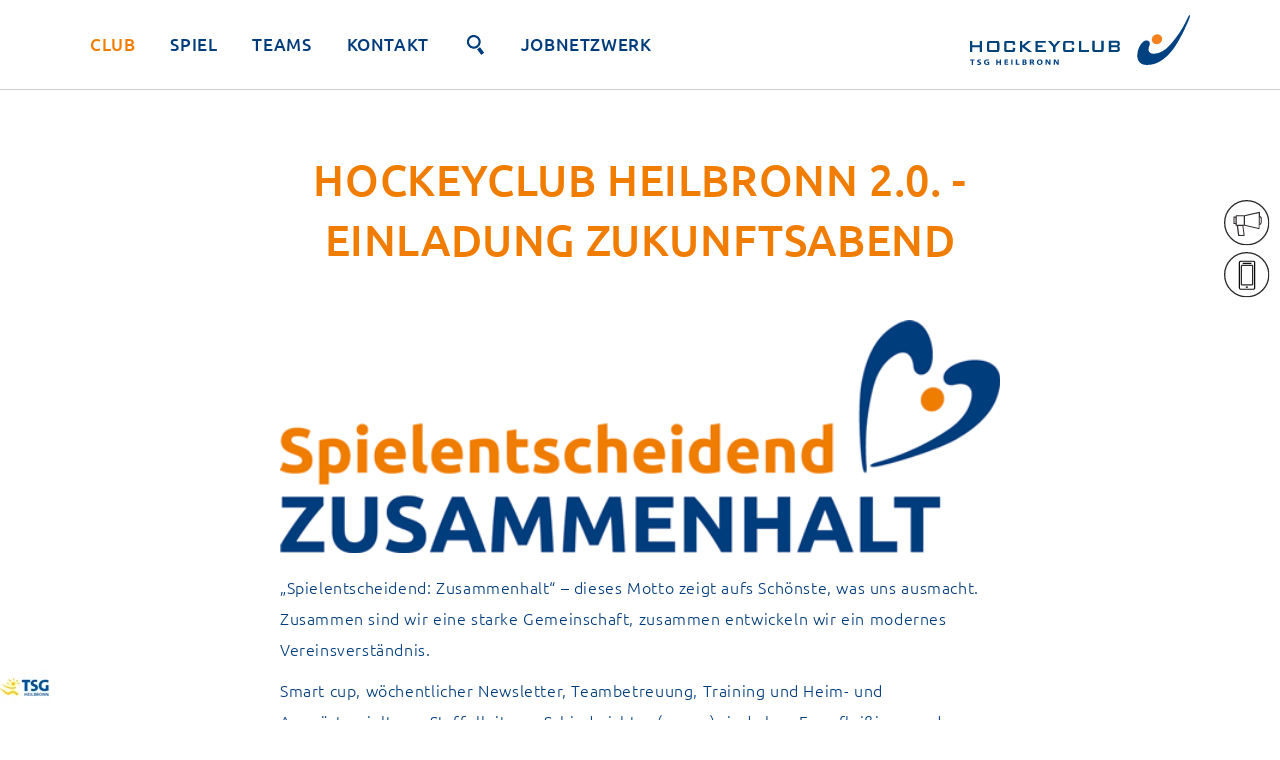

--- FILE ---
content_type: text/html; charset=utf-8
request_url: https://hockeyclub-heilbronn.de/unser-club/neuigkeiten/381-hockeyclub-heilbronn-2-0-einladung-zukunftsabend
body_size: 12343
content:
<!doctype html>

<html lang="de-de">

<head>
<meta name="google-site-verification" content="2niwdXJ_CiqCRtTQ7AJ8Ay6La9h4XNbT087xv47NcmQ" />
<meta name="viewport" content="width=device-width, initial-scale=1" />
<meta name="theme-color" content="#f07c00">

 

<style>
.desktop {display:block}
.mobile {display:none}
.visually-hidden {display:none!important}
/* ubuntu-300 - latin */
@font-face {
  font-family: 'Ubuntu';
  font-style: normal;
  font-weight: 300;
  src: url('/templates/inside-18/fonts/ubuntu-v11-latin-300.eot'); /* IE9 Compat Modes */
  src: local('Ubuntu Light'), local('Ubuntu-Light'),
       url('/templates/inside-18/fonts/ubuntu-v11-latin-300.eot?#iefix') format('embedded-opentype'), /* IE6-IE8 */
       url('/templates/inside-18/fonts/ubuntu-v11-latin-300.woff2') format('woff2'), /* Super Modern Browsers */
       url('/templates/inside-18/fonts/ubuntu-v11-latin-300.woff') format('woff'), /* Modern Browsers */
       url('/templates/inside-18/fonts/ubuntu-v11-latin-300.ttf') format('truetype'), /* Safari, Android, iOS */
       url('/templates/inside-18/fonts/ubuntu-v11-latin-300.svg#Ubuntu') format('svg'); /* Legacy iOS */
}
/* ubuntu-300italic - latin */
@font-face {
  font-family: 'Ubuntu';
  font-style: italic;
  font-weight: 300;
  src: url('/templates/inside-18/fonts/ubuntu-v11-latin-300italic.eot'); /* IE9 Compat Modes */
  src: local('Ubuntu Light Italic'), local('Ubuntu-LightItalic'),
       url('/templates/inside-18/fonts/ubuntu-v11-latin-300italic.eot?#iefix') format('embedded-opentype'), /* IE6-IE8 */
       url('/templates/inside-18/fonts/ubuntu-v11-latin-300italic.woff2') format('woff2'), /* Super Modern Browsers */
       url('/templates/inside-18/fonts/ubuntu-v11-latin-300italic.woff') format('woff'), /* Modern Browsers */
       url('/templates/inside-18/fonts/ubuntu-v11-latin-300italic.ttf') format('truetype'), /* Safari, Android, iOS */
       url('/templates/inside-18/fonts/ubuntu-v11-latin-300italic.svg#Ubuntu') format('svg'); /* Legacy iOS */
}
/* ubuntu-500 - latin */
@font-face {
  font-family: 'Ubuntu';
  font-style: normal;
  font-weight: 500;
  src: url('/templates/inside-18/fonts/ubuntu-v11-latin-500.eot'); /* IE9 Compat Modes */
  src: local('Ubuntu Medium'), local('Ubuntu-Medium'),
       url('/templates/inside-18/fonts/ubuntu-v11-latin-500.eot?#iefix') format('embedded-opentype'), /* IE6-IE8 */
       url('/templates/inside-18/fonts/ubuntu-v11-latin-500.woff2') format('woff2'), /* Super Modern Browsers */
       url('/templates/inside-18/fonts/ubuntu-v11-latin-500.woff') format('woff'), /* Modern Browsers */
       url('/templates/inside-18/fonts/ubuntu-v11-latin-500.ttf') format('truetype'), /* Safari, Android, iOS */
       url('/templates/inside-18/fonts/ubuntu-v11-latin-500.svg#Ubuntu') format('svg'); /* Legacy iOS */
}
/* ubuntu-700 - latin */
@font-face {
  font-family: 'Ubuntu';
  font-style: normal;
  font-weight: 700;
  src: url('/templates/inside-18/fonts/ubuntu-v11-latin-700.eot'); /* IE9 Compat Modes */
  src: local('Ubuntu Bold'), local('Ubuntu-Bold'),
       url('/templates/inside-18/fonts/ubuntu-v11-latin-700.eot?#iefix') format('embedded-opentype'), /* IE6-IE8 */
       url('/templates/inside-18/fonts/ubuntu-v11-latin-700.woff2') format('woff2'), /* Super Modern Browsers */
       url('/templates/inside-18/fonts/ubuntu-v11-latin-700.woff') format('woff'), /* Modern Browsers */
       url('/templates/inside-18/fonts/ubuntu-v11-latin-700.ttf') format('truetype'), /* Safari, Android, iOS */
       url('/templates/inside-18/fonts/ubuntu-v11-latin-700.svg#Ubuntu') format('svg'); /* Legacy iOS */
}


/**************  BASICS ***************/
html {position: relative;
    min-height: 100%}
body {
	background:		#fff;
	font-family: 	'Ubuntu', Arial, sans-serif;
	font-size:		13pt;
	font-weight:	300;
	color:			#003c7c;
	margin:			0px;
	padding:		0;
	min-height:		100%;
	letter-spacing: 0.035em;
	overflow-x: 	hidden;
	}

.container, .headercontainer, .blog-featured, .start-container, .sponsorenfooter {
	width:			94%;
	max-width:		1100px;
	margin:			0 auto;
	padding:	0px;
	}

  .blog-featured {background:#fff;}

.container {margin: 150px auto;padding-bottom:375px;}


  #oben {
    box-sizing: border-box;
    top:0px;
      height:90px;
      position:fixed;
  	margin: 0;

    padding-top:15px;
  	z-index: 9999;
  	width: 100%;

  	background: #fff;
  	border-bottom: 1px solid #ccc;
  }


  .fix {
  	position:	fixed!important;
  	top:	0px!important;
    height: 90px!important;

  	}

  .fix .logo a img {width: 85%;transition:	all linear 0.5s;}




  .logo {
  	margin: -86px 0 0 0;
    float:right;
  	width: 220px;
  	height: 85px;
  	padding-top: 4px;
  	text-align: left;
  	overflow: hidden;
    transition:all linear 0.35s;
  }
  .fix .logo {margin:-82px 0 0;transition:all linear 0.35s;}
  .logo a img {width:100%;transition:	all linear 0.35s;}

/*******************  MENÜ *****************/

.slicknav_menu {
	display: none;
}


.header {margin-top:-12px}

.header ul {
	list-style:		none;
  padding: 0;
	}

.header > ul > li {
  display: inline-block;
  position: relative;
  padding: 0;
  z-index: 100;
  cursor:		pointer;
  color:		#BBB;
}

.header > ul > li.item-164, .header > ul > li.item-223 span {display:none}

.header > ul > li.item-223 a img {width:22px;margin-top:5px;margin-bottom:-5px}
.header > ul > li > a, .header > ul > li > span {
	display:		block;
	width: 			auto;
	height: 		34px;
	text-align:		left;
	margin:			0;
	padding:		9px 35px 9px 0px;
	color:			#003c7c;
	line-height: 	1em;
	font-size:		1em;
	font-weight:  500;
	text-decoration:none;
  text-transform: uppercase;
	transition: 	0.5s all ease;
}

/*.header > ul > li.item-223 a {padding:12px 35px 6px 0;height:26px}*/

.header > ul > li:last-child > a, .header > ul > li:last-child > span {padding: 9px 0}

.header > ul > li > a:hover, .header > ul > li > span:hover, .header > ul > li.active > a, .header > ul > li.active > span  {color:#f07c00;}
.header > ul > li > ul > li > a:hover, .header > ul > li ul > li.active > a {color:#f07c00;}

/************* 2. EBENE ***************/
.header > ul > li > ul {
  	position: 		absolute;
  	left: 			0;
  	top: 			100%;
  	padding: 		5px 1000em 45px 1000em;
  	margin: 		0px -1000em;
  	z-index: 		101;
    visibility: 	hidden;
  	opacity: 		0;
  	background: 	rgba(255,255,255,0.98);
		border-bottom: 1px solid #ccc;
  	text-align:		left;
  	transition: 	visibility 0s linear 0.5s,opacity 0.5s linear;
}

.header > ul > li:hover > ul, .header > ul > li a.hover > ul {
  visibility: visible;
  opacity: 1;
  transition-delay:0s;
}
.header > ul ul li {
	height:			0px;
	transition:		height .5s ease;}
.header > ul > li:hover ul li {height:30px;}

.header > ul > li > ul > li {
	margin:			0;
  padding: 		2px 0!important;
 }

.header > ul > li > ul > li > a{
	font-size: 		0.9em;
	font-weight: 500;
	display:		block;
	min-width: 			200px;
	text-align:		left;
	margin:			0px;
	padding:		10px 0px 5px 0px;
	color:			#003c7c;
	text-decoration:none;
	}

/**************** 3. EBene ****************/
.header  > ul > li > ul > li > ul {display: none}

/************* 2026 Menü Hack *************/
:where(.mod-menu__sub[aria-hidden=true]) {display:block!important}
.header > ul > li button {display:none!important}

/***************************************************/


.socialmedia {
  position:fixed;
  z-index:9999;
  top:200px;
  right:10px;
  width:50px;
  height: 150px;
}

a.icon, a.xicon {display:block;height:32px;width:32px;margin:0 0 6px 0;border-radius:16px;padding:0;text-decoration:none;opacity:0.95;transition: opacity linear 0.15s}
a.icon:hover {opacity:1;transition: opacity linear 0.15s}

a.maps {background:url(/templates/inside-18/images/iconset.svg) 1px 0px #fff no-repeat;}
a.facebook {background:url(/templates/inside-18/images/iconset.svg) 1px -100px #fff no-repeat;}
a.instagram {background:url(/templates/inside-18/images/iconset.svg) 2px -198px #fff no-repeat;}
a.youtube {background:url(/templates/inside-18/images/iconset.svg) 1px -298px #fff no-repeat;}


.mutterschiff {
  position: fixed;
  left:0px;
bottom: 0px;
height:64px;
width:50px;
overflow:hidden;
z-index: 8888;
border-top-right-radius: 4px;}
.mutterschiff img {width:100%;}

a.xicon {height:46px;width:46px;}
  .xicon span{display: none;}
  .xicon:hover span {box-sizing: border-box;display:block; position:absolute;right:6px;width:auto;height:46px;padding:13px 55px 0px 18px;background:#f07c00; color: #fff;text-transform:uppercase;white-space: nowrap;border-radius: 23px;font-weight:500;z-index:9999}

  a.xicon img {position:absolute;right:0;z-index:10001;width:46px;}
  /*.xicon.newsletter {background:url(/images/icons-2022/Newsletter.svg) no-repeat}
  .xicon.app {background:url(/images/icons-2022/App.svg) no-repeat}*/


/************************ LOGIK **********************/

.items-row:after, .moduletable:after, .item-page:after, .modulpackage:after, .rechts:after, .drittel:nth-of-type(3n):after, .halbvoll:nth-of-type(2n):after, .block:after, .start-container:after, .blog-featured:after, .wf_caption:after, .rl_sliders.accordion > .accordion-group > .accordion-body:after  {content:'';display:table;clear:both;}

.start-container {background-color:transparent}

.halb, .span6 {float:left;text-align:left;width:48.5%;margin-right:3%;}
.halb:nth-of-type(2n), .span6:nth-of-type(2n), .halb.last, .span6.last {float:right;margin-right:0;padding-right:0;}


.drittel {position:relative;float:left;width:30%;margin-right:5%;margin-bottom:20px;}
.drittel:nth-of-type(3n), .drittel.last {float:right;margin-right:0;padding-right:0;}

.drittel .counter, .drittel .gedreht {display: block;text-align:center;font-size:5em;font-weight:700}
.drittel span.blau {background-color:transparent;color:#003c7c;padding:0;margin-top:0;}
.drittel span.orange {color:#f07c00}
.drittel hr {height:2px;width:100%;background:rgb(56, 80, 103);border:none;}
.drittel span.gedreht {transform: rotate(90deg);}
.drittel p {text-align:center;min-height:50px;color:#003c7c;font-weight:500;font-size:1.25em;}

.blog-featured .blog-item,
.viertel {position:relative;float:left;width:23.5%;margin-right:2%;margin-bottom:20px;padding-top:5px;overflow:visible;}

.blog-featured .blog-item:nth-of-type(4n),
.viertel:nth-of-type(4n) {float:right;margin-right:0;padding-right:0;}

.right {float:right;margin-right:0;padding-right:0;}

/************************ NEUE SPIELERANSICHT ************************/

#rlta-panel-einzelportraits [data-rlta-element="panel-content"]
{display:flex;flex-wrap: wrap;flex: 0 0 31%;justify-content: space-between;}

#rlta-panel-einzelportraits [data-rlta-element="panel-content"] .drittel {display:block;float:none;width:31%;margin-right:0;}

#rlta-panel-trainer [data-rlta-element="panel-content"] .drittel {display:block;float:left;width:31%;margin-right:2%;}

#rlta-panel-einzelportraits .drittel img,
#rlta-panel-trainer .drittel img {float:none!important;max-width:100%!important;height:auto!important}

#rlta-panel-trainer-innen img {display:block;width:auto!important;margin-bottom:20px}

/*****************************************************************/

.backorange {background:#f07c00; padding: 75px 0 25px;margin-top:75px}
.backblau {background: rgb(159, 205, 238);padding:75px 0 25px;margin:0px;}

.versalien {font-weight:700;font-size:1.75em;text-transform:uppercase;display:inline;line-height:.8em;}
.orange {color:#f07c00}
.blau {color:#003c7c}

/*********************************************** FOTO Teaser **************************************************/

.items-row {padding:0 0 25px;}

.blog-featured .item-title {display: none}

.teaser {
  position:relative;
  padding:2px;
  transition:all ease 0.2s;
  display:block;
  color:#333;
  text-decoration:none;
  }

.schatten {
 margin:0; padding:0;
 -webkit-box-shadow: 0px 0px 10px 2px rgba(0,0,0,0.2);
 -moz-box-shadow: 0px 0px 10px 2px rgba(0,0,0,0.2);
 box-shadow: 0px 0px 10px 2px rgba(0,0,0,0.2);
 transition: all linear 0.2s;
}



  .teaser .title, .teaser .info {
      height: 30px;
  	  margin: 0px;
      padding: 16px 12px 0px;
  		color: #003c7c;
  		font-size:1.25em;
  		font-weight:700;
      text-transform: uppercase;
      letter-spacing: 0;
    }

  .teaser .info {
      height: 170px;
  		color: #f07c00;
      padding: 0px 12px;
}



.teaser .bild {
  margin:0px;
  height: 200px;
  transition: all linear 0.2s;
  overflow:hidden;}

.teaser .bild .innen {
  margin:0px;
  height: 200px;
  transition: all linear 0.2s;
  background-position:center!important;
  background-size:cover!important;
  transform: scale(1.1, 1.1);
  -ms-transform: scale(1.1, 1.1);
  -webkit-transform: scale(1.1, 1.1);}

.teaser:hover .bild .innen, .teaser.hover .bild .innen {
transition: all linear 0.2s;
transform: scale(1);
-ms-transform: scale(1);
-webkit-transform: scale(1);
}
.teaser:hover .schatten {
  -webkit-box-shadow: 0px 0px 10px 2px rgba(0,0,0,0.3);
  -moz-box-shadow: none;
  box-shadow: none;
  transition: all linear 0.2s;
  }


/**************  CONTENT  ***************/
.item-image {margin:0px 0 85px;height:400px;background-size:cover;background-position: center center;background-color:#000}

.item-page {
	position: relative;
	width:			100%;
  max-width:800px;
	padding:		0px 0 150px;
	margin:			0px auto;
	color:			#003c7c;
	font-size:		0.9em;
	line-height:	2em;
	text-align:		left;}

div.com-content-article__body {width:90%; margin: 0 auto;padding:0px;}
.impressum div.com-content-article__body, .datenschutz div.com-content-article__body, .kontakt div.com-content-article__body {width:90%; max-width:800px; margin: 0 auto;padding:0px;}

h1 {font-size:2.85em;color:#111;margin:0;padding:0;}

h1, h2, h3 {
  font-size:2.75em;
	line-height:	1.4em;
	font-weight:  500;
  text-align:center;
	text-transform:	uppercase;
  margin: 0;}
h1 {color:#003c7c;margin-bottom:-12px}
h2, .page-header h1 {color:#f07c00;margin-bottom:50px}
h3 {color:#f07c00;}
h4 {color:#f07c00;font-size:1em;}

p {margin: 0 0 10px}

strong {font-weight:700}

.item-page img {width:100%;max-width:100%;}

.item-page img.frei {width:auto!important;}

.item-page a, .b2j_form a {
	font-size:		1em;
	color:			#003c7c;
  text-decoration:none;
  transition: all ease-in-out 0.25s}

.item-page a:hover, .b2j_form a:hover {color:#f07c00;  transition: all ease-in-out 0.25s}

iframe {width:		100%;}


a.wf_file {color:#003c7c;text-decoration:none;padding-left:25px;background: url(/templates/inside-18/images/iconset.svg) -4px -407px #fff no-repeat}

/**************************************** SLIDER ****************************************/

.rl_sliders .fade {
  opacity: 0;
  -webkit-transition: opacity 1ms linear;
  -moz-transition: opacity 1ms linear;
  -o-transition: opacity 1ms linear;
  transition: opacity 1ms linear;
}
.rl_sliders .fade.in {
  opacity: 1;
}
.rl_sliders.has_effects .fade {
  -webkit-transition: opacity 0.15s linear;
  -moz-transition: opacity 0.15s linear;
  -o-transition: opacity 0.15s linear;
  transition: opacity 0.15s linear;
}
.rl_sliders .collapse {
  display: block;
  position: relative;
  height: auto;
  overflow: hidden;
  -webkit-transition: height 1ms ease;
  -moz-transition: height 1ms ease;
  -o-transition: height 1ms ease;
  transition: height 1ms ease;
}
.rl_sliders .collapse.in {
  height: auto;
}
.rl_sliders.has_effects .collapse {
  -webkit-transition: height 0.35s ease;
  -moz-transition: height 0.35s ease;
  -o-transition: height 0.35s ease;
  transition: height 0.35s ease;
}
.rl_sliders.accordion {
  margin-bottom: 18px;
}
.rl_sliders.accordion > .accordion-group {
  margin-bottom: -1px;
  border-top: 1px solid rgb(133, 149, 181);
  border-bottom: 1px solid rgb(133, 149, 181);
}
.rl_sliders.accordion > .accordion-group .accordion-heading {
  border-bottom: 0;
  color:#003c7c;
}
.rl_sliders.accordion > .accordion-group .accordion-heading .accordion-toggle {
  display: block;
  padding: 6px 15px 6px 1px;
  font-weight: 700;
  cursor: pointer;
}
.rl_sliders.accordion > .accordion-group .accordion-heading .accordion-toggle:after {
  position:absolute;
  height:35px;
  width:35px;
content: '';
background: url(/templates/inside-18/images/iconset.svg) 0px -601px no-repeat;
right: 40px;
}
.rl_sliders.accordion > .accordion-group .accordion-heading .accordion-toggle.collapsed:after {
  content: '';
  background: url(/templates/inside-18/images/iconset.svg) 0px -501px no-repeat;
}
.rl_sliders.accordion > .accordion-group > .accordion-heading > a.accordion-toggle:hover {
  background-color: transparent;
  color: #f07c00;
  text-decoration: none;
}
.rl_sliders.accordion > .accordion-group > .accordion-body {
  padding: 0px;
  border:none;
  color: #003c7c;
}

.rl_sliders.accordion > .accordion-group > .accordion-body > .accordion-inner  {
  padding: 17px 0px;
  border-top: 1px solid #e5e5e5;
}
.accordion-inner h2 {display:none}
.rl_sliders.accordion > .accordion-group > .accordion-body.in:hover {
  overflow: visible;
}


/*********************************** PREMIUM SPONSOREN ****************************************/

.premium {position: relative; margin: 100px auto;width: 1500px; height: 75px; overflow: hidden;}
.premium p {margin:0;padding:0}
.premium img {position:absolute; width:1500px;height:75px;}
.premium img.img1 {animation: loop1 16s infinite reverse linear; }
.premium img.img2 {animation: loop2 16s infinite reverse linear; }

@keyframes loop1 {
   from { left: -100%; }
   to { left: 0px; }
}

@keyframes loop2 {
   from { left: 0px; }
   to { left: 100%; }
}


/****************************************  MINI KALENDER  *****************************************/

#extcal_minical {margin:45px auto;
  padding:15px;
width:450px;
background-color:#fff;
font-size:0.95em;}

#extcal_minical a {color: #666;text-decoration: none;}
#extcal_minical table tr {height:38px!important;}
table.calendar, table.extcal_navbar, table.extcal_weekdays{width:100%!important;border-collapse:collapse;}
table.extcal_navbar tr {background:#f07c00;height:30px;color:#fff;font-weight:500;}
table.extcal_navbar td.extcal_month_label {width:74%;padding-left:10px}
table.extcal_navbar td {padding:5px 0 0 5px; text-align:left;}
table.extcal_weekdays td {padding-top:4px;border-bottom:1px solid #111;text-align:center}

img.mod_events_link {margin-top:3px;}
tr.tage td:first-child::after {content:'KW';color:#999}
.saturday {color:#111!important;}
.sunday {color:#900!important;}
.extcal_todaycell {background:#f07c00;color:#fff!important;font-weight:500;}
.extcal_todaycell a, .extcal_todaycell a.extcal_busylink {color:#fff!important}
.extcal_sundaycell {background:#eee;}

a.extcal_busylink {display:block;text-decoration:none;color:#f07c00!important;}

td.extcal_weekdays, td.extcal_daycell, extcal_sundaycell {text-transform:uppercase;font-weight:500;}
td.extcal_weekdays {width:12.5%}
td.extcal_weekcell a {text-decoration:none;color:#999;pointer-events: none;}


.termine {
  width:          480px;
  margin:         0 auto;
color:                    #fff;
font-size:      1.25em;}
.termine h2 {font-size:1.5em;color:#fff;text-align:left;}
.termindatum {font-size:1.25em;text-transform: uppercase;}

.termintitel  {display:block;margin-bottom:15px;letter-spacing:0;font-size:0.85em;}
.termintitel a {color:#fff;text-decoration:none;}




.nav-items > div a {padding: 5px 12px 4px 12px!important}

.challenge {margin-bottom:75px}
/*************************************  ZITATE ********************************/

/************************************** BILDUNTERTITEL *********************************/

.wf_caption {position:relative;float:left;margin: 10px 20px 20px 0 }

.wf_caption span {
  position:absolute;
  box-sizing: border-box;
  z-index:7;
  top:0;
  bottom:0px;
  left:0;
  right:0;
  padding:0px 5%;
  margin-bottom:10px;
  text-align:center;
  font-size:0.9em;
  line-height:1.35em;
  background: rgba(0,60,124,0.7);
  color: #fff;
  display: flex!important;
  flex-direction: column;
  align-items: center;
  justify-content: center;
  opacity:0;
  transition: all 0.35s linear;
}
.wf_caption strong {display:inline;}
.wf_caption:hover span,  .wf_caption:active span{
  opacity:1;transition: all 0.35s linear}

  .keineslideshow {position:absolute;top:0;left:0;right:0;z-index:777}

/***************************************  SUCHE   ***********************************/

.search input[type=text], .search select {box-sizing:border-box;width:100%;padding:7px 8px;}

.search {text-align:left;margin: 0 auto;width:50%;max-width:50%}
.suche .search {width:100%}
.search label, #limit_chzn {display: none}


#searchForm {margin-top:100px;text-align:left;}

#searchForm button {padding:7px 40px;background: #f07c00;color:#fff;border:1px solid #f07c00;margin:10px 0 20px;transition:all ease-in-out 0.25s}
#searchForm button:hover {background:#fff;color:#f07c00;cursor:pointer;transition:all ease-in-out 0.25s}

.search .phrases-box {display:none;}
.search .ordering-box {margin-bottom:15px}
.search .form-limit {margin: 25px 0 10px}
.search dt.result-title {margin-top:20px;margin-bottom:10px}
.search dt.result-title a {text-decoration:none;font-weight:700;color:#003c7c;}
.search dt.result-title a:hover {color:#f07c00}
.search dd.result-category {display:none;}
.search dd.result-text {margin-left:20px}
.tooltip {display: none!important;}

.search-results .highlight {font-weight:700;color:#003c7c}


/******************************************** PAGINATION ******************************/
/****************************** PAGINATION  ***********************/
ul.pagination {list-style:none; margin:0;padding:0}
ul.pagination li {display:inline-block;margin:0;padding:0}
ul.pagination li:first-of-type {padding-left:0}
ul.pagination li a {display:inline-block;text-decoration:none;color:#003c7c;padding: 4px 10px;font-size:1.2em}
ul.pagination li.disabled {display: none}
ul.pagination li.active a {color: #f07c00;pointer-events: none;}
.icon-angle-left::before {content:'<'}
.icon-angle-double-left::before {content:'<<'}
.icon-angle-right::after {content:'>'}
.icon-angle-double-right::after {content:'>>'}
.tooltip {display:none!important}

/***************************************** SPONSOREN ***************************************/
.sponsorenfooter .sponsorenfooter {width:100%;padding-bottom:50px}
.sponsorenfooter {margin-top:100px;text-align:center;}
.sponsorenfooter h2 {font-size:3em; color:#003c7c }
.sponsorenfooter h4 {margin:-5px auto 25px;font-size: 1.5em; color:#f07c00}
.sponsorenfooter a {text-decoration: none;color:#f07c00}
.sponsorenfooter img {margin-bottom:50px;max-width:100%;
  -webkit-filter: grayscale(100%);
  filter: grayscale(100%);}
  .sponsorenfooter img:hover {
    -webkit-filter: grayscale(0%);
    filter: grayscale(0%);}



/******************************************* NEWSLETTER  *********************************************/
.acym_module {text-align:center;}
.acym_module input[type=text], .acym_module input[type=email] {box-sizing:border-box;width:100%;padding:7px 8px;border-radius:4px;font-family: 	'Ubuntu', Arial, sans-serif;
font-size:		13pt;
font-weight:	300;}
.acym_module input[type=button] {padding: 7px 12px;border:2px solid #f07c00;color:#003c7c;border-radius:4px;background:#fff;font-family: 	'Ubuntu', Arial, sans-serif;
font-size:		13pt;
font-weight:	300;}
.acym_module input[type=button]:hover {background: #f07c00;color:#fff}

/********************************************** FOOTER ***************************************************/

.footer {
	box-sizing: border-box;
	position:absolute;
  background: #ccc;
  bottom: 0;
  left:0;
  right:0;
	padding-top:35px;
	min-height: 450px;
	font-size:	0.85em;
	color:		#666;
}

.footer ul {
  margin: 0 auto;
  padding: 0 0 0 50px;
  max-width:900px;
	list-style: none;
	text-align: left;
}

.footer ul li {
	display: inline-block;
	position: relative;
	margin:0;
	padding: 0px;
	z-index: 100;
	cursor: pointer;
	color: #666;
	width:19.75%;
}
.footer ul li ul {
	position: absolute;
	top: 100%;
	margin:0px;
	padding:0px;
	}
.footer ul li ul li {display:block;width:100%;}

.footer ul li a, .footer ul li span {letter-spacing:0;display:block;color:#666;text-decoration:none;font-size:0.9em;line-height:1.25em;font-weight:300;margin:0 0 4px;padding:0;}
.footer ul li span {margin: 0 0 12px;}
.footer ul li a:hover {color:#111;}

.footer ul li.item-223, .footer ul li.item-1094 {display:none}
.footer ul li.item-138 a{margin: 0 0 12px}
.footer ul li.item-138 ul li a {margin:0 0 4px}

.footer ul li.item-1107 {margin-top:12px}

.cc-message {padding:12px!important;font-size:12px!important}

/******************************************  RESPONSIVE PART  *****************************************************/
@media only screen and (max-width: 1120px)
{


.header > ul > li > a, .header > ul > li > span {
	padding:		9px 20px 9px 0px;
	font-size:		.95em;
}

}

@media only screen and (max-width: 1000px)
{


.header > ul > li > a, .header > ul > li > span {
	padding:		9px 10px 9px 0px;
	font-size:		.85em;
}

}

/**************  SMARTPHONES  ***************/

@media only screen and (max-width: 860px)
{

.desktop, .pfeil, .slideshowck {display:none!important}
.mobile {display:block}

body {font-size:15pt;margin:0 0 0px 0;}

.container, .headercontainer, .blog-featured, .start-container, .sponsorenfooter {
  box-sizing: border-box;
	width:			100%;
	max-width:		100%;
	margin:			0 auto;
	padding:	0px;
	}

.container {margin: 25px auto;padding-bottom:200px;}
.home .container {
    margin-top: 50px;
    background-color: #fff;
    z-index: 777;
    padding-bottom:300px;}

.blog-featured {margin-top:25px!important;}


.sponsorenfooter, .termine {box-sizing:border-box;padding: 0 4%;}

.sponsorenfooter .sponsorenfooter {padding:0;}

/************************************ RESPONSIVE MENÜ **************************************/
.js #menu{display:none}
.js .slicknav_menu{display:block}
.slicknav_menu{z-index:999;position:fixed;display:block;width:100%;top:0;background-color:#fff;font-size:16px;box-sizing:border-box;padding:5px;border-bottom:1px solid #003c7c;overflow:hidden;-webkit-box-shadow: 0px 6px 7px 0px rgba(64,62,64,0.25); -moz-box-shadow: 0px 6px 7px 0px rgba(64,62,64,0.25); box-shadow: 0px 6px 7px 0px rgba(64,62,64,0.25);text-align:center}
.slicknav_btn{position:relative;display:block;vertical-align:middle;float:right;padding:0.75em 0.625em 0.65em 0.625em;line-height:1.125em;cursor:pointer;margin:5px 5px 6px;text-decoration:none;text-shadow:none;background-color: #003c7c;}
.slicknav_btn .slicknav_icon-bar+.slicknav_icon-bar{margin-top:.188em}
.slicknav_menu{*zoom:1}
.slicknav_menu .slicknav_menutxt{display:block;line-height:1.188em;float:left;color:#fff;font-weight:300;text-shadow:none}
.slicknav_menu .slicknav_icon{float:left;width:1.125em;height:.875em;margin:.188em 0 0 .438em}
.slicknav_menu .slicknav_icon:before{background:transparent;width:1.125em;height:.875em;display:block;content:"";position:absolute}
.slicknav_menu .slicknav_no-text{margin:0}
.slicknav_menu .slicknav_icon-bar{display:block;width:1.125em;height:.125em;-webkit-border-radius:1px;-moz-border-radius:1px;border-radius:1px}
.slicknav_menu:before{content:" ";display:table}
.slicknav_menu:after{content:" ";display:table;clear:both}
.slicknav_arrow {padding-left:4px}
.slicknav_nav .slicknav_item{cursor:pointer}
.slicknav_nav .slicknav_item a{display:inline;padding:0;margin:0}
.slicknav_menu *{box-sizing:border-box}
.slicknav_menu .slicknav_icon-bar{background-color:#fff}
#scrollbar {position:fixed;top:58px;bottom:0;left:0;right:0;background:#fff;}
#scrollbar div {position:absolute;overflow:auto;top:0;bottom:0;left:0;right:0;}
.slicknav_nav{top:65px;width:100%;bottom:0;left:0;right:0;padding:15vh 0 0;color:#777;margin:0;font-size:.875em;list-style:none;}
.slicknav_nav ul{list-style:none;overflow:hidden;padding:0;margin:0 0 20px 0px}
.slicknav_nav .slicknav_row{padding:9px 15px;margin:2px 5px}
.slicknav_nav .slicknav_row:hover{-webkit-border-radius:4px;-moz-border-radius:4px;border-radius:4px;background:#f07c00;color:#fff}
.slicknav_nav a{display:block;padding:9px 15px;margin:0px 5px;text-decoration:none;color:#777;line-height:14pt;}
.slicknav_nav a img {display:none}
.slicknav_nav a:hover{-webkit-border-radius:6px;-moz-border-radius:6px;border-radius:6px;background:#f07c00;color:#fff}
.slicknav_nav .slicknav_txtnode{margin-left:15px}
.slicknav_nav .slicknav_parent-link a{display:inline;padding:0;margin:0}
.slicknav_open .slicknav_icon:before {position:absolute;z-index:1003;content:'✕';font-family: 'Arial', sans-serif; color:#fff;margin:-2px 0 0 -5px;font-size:1.5em;}
.slicknav_open .slicknav_icon:after {content:'';display:block;position:fixed;top:0px;left:0px;width:100%;height:70px;transition:all linear 0.5s}
.slicknav_open .slicknav_icon-bar {display:none;}
.slicknav_menu { overflow: visible; }
.slicknav_nav a button {display:none!important}
/***************************************************/
#oben, .home #oben {position:fixed;top:0;padding-top:5px;padding-left:12px;height:55px!important;border-bottom:none;width:200px;margin:0;}
.fix .logo a img {width:100%;}
.logo, .fix .logo {float:none; margin:0;padding: 0px;text-align:left;width:185px;height:50px;}
.logo img {}
.header {display:none;}
.mitte {margin-top:100px;}
.slogan {font-size:1.25em;  top: 40vh;}

/**************************************/

.keineslideshow {display:none}

#extcal_minical {
    box-sizing: border-box;
    width: 92%;
    margin: 0 auto;

}

.termine {
    width: 100%;
    font-size: 1.25em;
    margin-top:25px;
}

.item-image {margin:0px 0 30px;height:250px;}

.item-page, .portfolioblog, .gallery {
	width:			100%;
	background:		#fff;
	margin-top:		85px;
	padding:		0 0 115px;
	color:			#444;
	font-size:		0.75em;
	line-height:	1.45em;}

  .gallery, .search  {width:92%;max-width:92%;margin:85px auto 0;}

	.impressum div.com-content-article__body, .datenschutz div.com-content-article__body, .kontakt div.com-content-article__body {width:84%; max-width:84%;}

.reihe {margin:		0px auto;
	min-height: auto;
	width:			100%;
	padding:		10px 0%!important;}

.drittel, .drittel:nth-of-type(3n), .drittel.last, .viertel, .viertel:nth-of-type(4n) {width:92%;padding:15px 0 8px;float:none;margin:10px auto}
.right {padding-right:0;margin-right:0;}
.zweidrittel.right {display:none}

.teaser .info {height:auto!important;padding-bottom:12px}

.blog-featured .blog-item, .viertel, .halb  {
    position: relative;
    float: none;
    width: 100%;
    margin-right: 0%;
    margin-bottom: 20px;
    padding-top: 5px;
    overflow: visible;
}
.blog-items {margin:0 4%;width:92%}
.blog-featured .blog-item:nth-of-type(4n), .viertel:nth-of-type(4n), .halb:nth-of-type(2n), .span6:nth-of-type(2n), .halb.last, .span6.last {float:none}

h1, h2 {font-size: 1.5em;line-height:1.25}
h1 {margin-bottom:0;}
h2 {margin-bottom:25px;}
.sponsorenfooter h2 {font-size:1.25em}
.sponsorenfooter h4 {font-size: 1.1em}
.item-page img {width:100%; height:auto!important}

.clearxl {height:1px;}

.mutterschiff {display: none;}

.backorange {padding:20px 0;}
.hiddenblock {width:100%;overflow:hidden;}
.premium {margin:30px auto;}

.rl_sliders.accordion > .accordion-group .accordion-heading .accordion-toggle:after {
  position:absolute;
  margin-top:-6px;
  height:35px;
  width:35px;
  content: '';
  background: url(/templates/inside-18/images/iconset.svg) 0px -601px no-repeat;
  right: 20px;
}
.rl_sliders.accordion > .accordion-group .accordion-heading .accordion-toggle.collapsed:after {
  content: '';
  background: url(/templates/inside-18/images/iconset.svg) 0px -501px no-repeat;
}

.sponsorenfooter {margin-top:50px;}

.footer {width:100%;text-align:center;line-height:1em;height:200px;padding-top:10px;margin:0px}
.footer ul {margin:0px;padding:20px 0 0 5%;width:95%;float:none}
.footer ul li.item-136, .footer ul li.item-137, .footer ul li.item-138, .footer ul li.item-223 {display:none}
.footer ul li {float:none;display:inline-block;padding: 0px;width:44%;}
.footer ul li a, .footer ul li span {font-size:0.75em}


.socialmedia {
  position:absolute;
  z-index:9999;
  top: 28px;
  right:10px;
  width:50px;
  height: 150px;
}

a.icon {display:block;height:32px;width:32px;margin:0 0 6px 0;border-radius:16px;padding:0;text-decoration:none;opacity:0.75;transition: opacity linear 0.15s}


}
</style>

<meta charset="utf-8">
	<meta name="description" content="Hockeyclub TSG Heilbronn">
	<title>Hockeyclub Heilbronn 2.0. - EINLADUNG ZUKUNFTSABEND</title>
	<link href="/favicon.ico" rel="icon" type="image/vnd.microsoft.icon">
<link href="/media/tabsaccordions/css/style.min.css?89bfab" rel="stylesheet">
	<link href="/media/tabsaccordions/css/theme-neutral.min.css?89bfab" rel="stylesheet">
	<link href="/media/mod_menu/css/mod-menu.min.css?a45ede" rel="stylesheet">
	<link href="/media/vendor/joomla-custom-elements/css/joomla-alert.min.css?0.4.1" rel="stylesheet">
	<link href="/media/plg_system_jcepro/site/css/content.min.css?86aa0286b6232c4a5b58f892ce080277" rel="stylesheet">
	<link href="/media/plg_system_jcemediabox/css/jcemediabox.min.css?7d30aa8b30a57b85d658fcd54426884a" rel="stylesheet">
<script src="/media/tabsaccordions/js/script.min.js?89bfab" type="module"></script>
	<script type="application/json" class="joomla-script-options new">{"joomla.jtext":{"RLTA_BUTTON_SCROLL_LEFT":"Scroll buttons to the left","RLTA_BUTTON_SCROLL_RIGHT":"Scroll buttons to the right","ERROR":"Fehler","MESSAGE":"Nachricht","NOTICE":"Hinweis","WARNING":"Warnung","JCLOSE":"Schließen","JOK":"OK","JOPEN":"Öffnen"},"system.paths":{"root":"","rootFull":"https:\/\/hockeyclub-heilbronn.de\/","base":"","baseFull":"https:\/\/hockeyclub-heilbronn.de\/"},"csrf.token":"6b14c9ae4a14174620bed683f5b14391"}</script>
	<script src="/media/system/js/core.min.js?a3d8f8"></script>
	<script src="/media/vendor/jquery/js/jquery.min.js?3.7.1"></script>
	<script src="/media/vendor/jquery/js/jquery-noconflict.min.js?3.7.1"></script>
	<script src="/media/mod_menu/js/menu.min.js?5a565f" type="module"></script>
	<script src="/media/system/js/messages.min.js?9a4811" type="module"></script>
	<script src="/media/plg_system_jcemediabox/js/jcemediabox.min.js?7d30aa8b30a57b85d658fcd54426884a"></script>
	<script>rltaSettings = {"switchToAccordions":true,"switchBreakPoint":576,"buttonScrollSpeed":5,"addHashToUrls":true,"rememberActive":false,"wrapButtons":false}</script>
	<script type="application/ld+json">{"@context":"https://schema.org","@graph":[{"@type":"Organization","@id":"https://hockeyclub-heilbronn.de/#/schema/Organization/base","name":"Hockey Club HN","url":"https://hockeyclub-heilbronn.de/"},{"@type":"WebSite","@id":"https://hockeyclub-heilbronn.de/#/schema/WebSite/base","url":"https://hockeyclub-heilbronn.de/","name":"Hockey Club HN","publisher":{"@id":"https://hockeyclub-heilbronn.de/#/schema/Organization/base"}},{"@type":"WebPage","@id":"https://hockeyclub-heilbronn.de/#/schema/WebPage/base","url":"https://hockeyclub-heilbronn.de/unser-club/neuigkeiten/381-hockeyclub-heilbronn-2-0-einladung-zukunftsabend","name":"Hockeyclub Heilbronn 2.0. - EINLADUNG ZUKUNFTSABEND","description":"Hockeyclub TSG Heilbronn","isPartOf":{"@id":"https://hockeyclub-heilbronn.de/#/schema/WebSite/base"},"about":{"@id":"https://hockeyclub-heilbronn.de/#/schema/Organization/base"},"inLanguage":"de-DE"},{"@type":"Article","@id":"https://hockeyclub-heilbronn.de/#/schema/com_content/article/381","name":"Hockeyclub Heilbronn 2.0. - EINLADUNG ZUKUNFTSABEND","headline":"Hockeyclub Heilbronn 2.0. - EINLADUNG ZUKUNFTSABEND","inLanguage":"de-DE","isPartOf":{"@id":"https://hockeyclub-heilbronn.de/#/schema/WebPage/base"}}]}</script>
	<script>jQuery(document).ready(function(){WfMediabox.init({"base":"\/","theme":"light","width":"","height":"","lightbox":0,"shadowbox":0,"icons":0,"overlay":1,"overlay_opacity":0,"overlay_color":"","transition_speed":350,"close":2,"labels":{"close":"PLG_SYSTEM_JCEMEDIABOX_LABEL_CLOSE","next":"PLG_SYSTEM_JCEMEDIABOX_LABEL_NEXT","previous":"PLG_SYSTEM_JCEMEDIABOX_LABEL_PREVIOUS","cancel":"PLG_SYSTEM_JCEMEDIABOX_LABEL_CANCEL","numbers":"PLG_SYSTEM_JCEMEDIABOX_LABEL_NUMBERS","numbers_count":"PLG_SYSTEM_JCEMEDIABOX_LABEL_NUMBERS_COUNT","download":"PLG_SYSTEM_JCEMEDIABOX_LABEL_DOWNLOAD"},"swipe":true,"expand_on_click":true});});</script>

<script>document.addEventListener("touchstart", function(){}, true);</script>

<link rel="shortcut icon" href="/templates/inside-18/favicon.ico" />
</head>

<body class="site neuigkeiten ">



<div id="oben" class="oben">

  <div class="headercontainer">


    <!-- HAUPTMENÜ START -->
    <nav class="header">
      <ul id="menu" class="mod-menu mod-list nav ">
<li class="nav-item item-136 current active deeper parent"><a href="/unser-club/neuigkeiten" >Club</a><button class="mod-menu__toggle-sub" aria-expanded="false"><span class="icon-chevron-down" aria-hidden="true"></span><span class="visually-hidden">Weitere Informationen: Club</span></button><ul class="mod-menu__sub list-unstyled small"><li class="nav-item item-140 current active"><a href="/unser-club/neuigkeiten" aria-current="location">Neuigkeiten</a></li><li class="nav-item item-251"><a href="/unser-club/newsletter" >Newsletter</a></li><li class="nav-item item-185"><a href="/unser-club/hallen-und-plaetze" >Hallen und Plätze</a></li><li class="nav-item item-142"><a href="/unser-club/konzept" >Über uns</a></li><li class="nav-item item-163"><a href="/unser-club/termine-und-events" >Termine und Events</a></li><li class="nav-item item-143"><a href="/unser-club/jobinitiative" >Jobinitiative</a></li><li class="nav-item item-144"><a href="/unser-club/magazin" >Magazin</a></li><li class="nav-item item-222"><a href="/unser-club/mitgliedschaft" >Mitgliedschaft</a></li><li class="nav-item item-141"><a href="/unser-club/clubgeschichte" >Clubgeschichte</a></li><li class="nav-item item-2342"><a href="https://foerderverein-heilbronn.de/" target="_blank" rel="noopener noreferrer">Förderverein</a></li><li class="nav-item item-145"><a href="/unser-club/sponsoren" >Sponsoren</a></li><li class="nav-item item-146"><a href="/unser-club/faq" >FAQ</a></li></ul></li><li class="nav-item item-137 deeper parent"><a href="/unser-spiel/spielberichte" >Spiel</a><button class="mod-menu__toggle-sub" aria-expanded="false"><span class="icon-chevron-down" aria-hidden="true"></span><span class="visually-hidden">Weitere Informationen: Spiel</span></button><ul class="mod-menu__sub list-unstyled small"><li class="nav-item item-161"><a href="/unser-spiel/spielberichte" >Spielberichte</a></li><li class="nav-item item-147"><a href="/unser-spiel/turniere" >Turniere</a></li><li class="nav-item item-148"><a href="/unser-spiel/camps" >Camps</a></li><li class="nav-item item-149"><a href="/unser-spiel/schulhockey" >Schulhockey</a></li><li class="nav-item item-151"><a href="/unser-spiel/geschichte" >Geschichte</a></li><li class="nav-item item-195"><a href="/unser-spiel/regeln" >Regeln</a></li><li class="nav-item item-225"><a href="/unser-spiel/schiedsrichter" >Schiedsrichter</a></li><li class="nav-item item-152"><a href="/unser-spiel/shop" >Shop</a></li></ul></li><li class="nav-item item-138 deeper parent"><a href="/unsere-teams" >Teams</a><button class="mod-menu__toggle-sub" aria-expanded="false"><span class="icon-chevron-down" aria-hidden="true"></span><span class="visually-hidden">Weitere Informationen: Teams</span></button><ul class="mod-menu__sub list-unstyled small"><li class="nav-item item-190"><a href="/unsere-teams/minis-u6" >Minis / U6</a></li><li class="nav-item item-166"><a href="/unsere-teams/maedchen-d" >weibliche U8</a></li><li class="nav-item item-173"><a href="/unsere-teams/maedchen-c-u10" >weibliche U10</a></li><li class="nav-item item-174"><a href="/unsere-teams/maedchen-b-u10" >weibliche U12</a></li><li class="nav-item item-175"><a href="/unsere-teams/maedchen-a-u14" >weibliche U14</a></li><li class="nav-item item-176"><a href="/unsere-teams/weibliche-jugend-b-u16" >weibliche U16</a></li><li class="nav-item item-177"><a href="/unsere-teams/weibliche-jugend-a-u18" >weibliche U18</a></li><li class="nav-item item-178"><a href="/unsere-teams/damen" >Damen</a></li><li class="nav-item item-183"><a href="/unsere-teams/knaben-d-u8" >männliche U8</a></li><li class="nav-item item-189"><a href="/unsere-teams/knaben-c-u10" >männliche U10</a></li><li class="nav-item item-191"><a href="/unsere-teams/knaben-b-u12" >männliche U12</a></li><li class="nav-item item-192"><a href="/unsere-teams/knaben-a-u14" >männliche U14</a></li><li class="nav-item item-193"><a href="/unsere-teams/maennl-jugend-b-u16" >männliche U16</a></li><li class="nav-item item-194"><a href="/unsere-teams/maennl-jugend-a-u18" >männliche U18</a></li><li class="nav-item item-172"><a href="/unsere-teams/herren" >Herren</a></li><li class="nav-item item-155"><a href="/unsere-teams/freizeit" >Freizeit</a></li></ul></li><li class="nav-item item-139 deeper parent"><a href="/kontakt/vorstand" >Kontakt</a><button class="mod-menu__toggle-sub" aria-expanded="false"><span class="icon-chevron-down" aria-hidden="true"></span><span class="visually-hidden">Weitere Informationen: Kontakt</span></button><ul class="mod-menu__sub list-unstyled small"><li class="nav-item item-252"><a href="/unser-club/newsletter" >Newsletter</a></li><li class="nav-item item-156"><a href="/kontakt/vorstand" >Vorstand</a></li><li class="nav-item item-157"><a href="/kontakt/trainer" >Trainer</a></li><li class="nav-item item-158"><a href="/kontakt/mitarbeiter" >Mitarbeiter</a></li><li class="nav-item item-159"><a href="/kontakt/marketing-team" >Marketing-Team</a></li><li class="nav-item item-187"><a href="/kontakt/schiedsrichtermanagement" >Schiedsrichtermanagement</a></li></ul></li><li class="nav-item item-164 deeper parent"><a href="/impressum" >Impressum</a><button class="mod-menu__toggle-sub" aria-expanded="false"><span class="icon-chevron-down" aria-hidden="true"></span><span class="visually-hidden">Weitere Informationen: Impressum</span></button><ul class="mod-menu__sub list-unstyled small"><li class="nav-item item-165"><a href="/impressum/datenschutz" >Datenschutz</a></li><li class="nav-item item-186"><a href="/impressum/anfahrt" >Anfahrt</a></li><li class="nav-item item-1107"><a href="https://www.google.com/maps/place/Schlizstraße+78,+74076+Heilbronn/@49.140468,9.2473643,17.3z/data=!4m5!3m4!1s0x47982f758e3b3c05:0xf6d6a5a3c444bd32!8m2!3d49.1403818!4d9.2492076" >Google Maps</a></li><li class="nav-item item-1108"><a href="https://www.facebook.com/HockeyclubHeilbronn/" >Facebook</a></li><li class="nav-item item-1109"><a href="https://www.instagram.com/hctsgheilbronn/" >Instagram</a></li><li class="nav-item item-1110"><a href="https://www.youtube.com/channel/UC9zq9qew17YIsAkOZ8xk_KQ?view_as=subscriber" >YouTube</a></li></ul></li><li class="nav-item item-223"><a href="/suchen" ><img class="lupe" src="/images/icons-2022/Lupe.svg" alt=""><span class="image-title">Suchen</span></a></li><li class="nav-item item-1094"><a href="https://topplayer-heilbronn.de/" target="_blank" rel="noopener noreferrer">JobNetzwerk</a></li></ul>

    </nav>


   		<!-- LOGO und MENÜ START -->
     	<div class="logo">
       		<a href="/" style="color:#fff;">
            <img src="/templates/inside-18/images/hockeyclub-heilbronn-logo.svg" alt="TSG Hockeyclub Heilbronn"  />
          </a>
     	</div>

        </div>

</div>
      <!-- SOCIAL MEDIA -->
      <div class="desktop">
      <div class="moduletable  socialmedia">
        
<div id="mod-custom109" class="mod-custom custom">
    <p><a href="/unser-club/newsletter" class="xicon newsletter"><img src="/images/icons-2022/Newsletter.svg" alt="Newsletter" /><span>Newsletter Abo</span></a> <a href="/unser-spiel/turniere/2-allgemein/880-smart-cup-23-hockeyapp" target="_self" class="xicon app"><img src="/images/icons-2022/App.svg" alt="App" /><span>App Download</span></a></p></div>
</div>

      </div>

      <div class="mutterschiff">
        <a href="https://tsg-heilbronn.de/" target="_blank"><img src="/templates/inside-18/images/TSG-Logo.webp" alt="TSG Heilbronn" /></a>
      </div>

<div class="container">

   		<!-- INHALT START -->
     	<div id="system-message-container" aria-live="polite"></div>

     	<div class="com-content-article item-page">
    <meta itemprop="inLanguage" content="de-DE">
    
    
        <div class="page-header">
        <h1>
            Hockeyclub Heilbronn 2.0. - EINLADUNG ZUKUNFTSABEND        </h1>
                            </div>
        
        
    
    
        
                	                    <div class="com-content-article__body">
        <p><img src="/images/neuigkeiten/2020/Signet-Logo-600.png" alt="Signet Logo 600" /></p>
<p>„Spielentscheidend: Zusammenhalt“ – dieses Motto zeigt aufs Schönste, was uns ausmacht. Zusammen sind wir eine starke Gemeinschaft, zusammen entwickeln wir ein modernes Vereinsverständnis.</p>
<p>Smart cup, wöchentlicher Newsletter, Teambetreuung, Training und Heim- und Auswärtsspieltage, Staffelleitung, Schiedsrichter (u.v.m.) sind ohne Eure fleißigen und helfenden Hände unvorstellbar.</p>
<p>Der Hockeyclub TSG Heilbronn hat sich in den letzten Jahren zu einem kleinen Unternehmen entwickelt mit unzähligen Verantwortungsbereichen und einer etablierten Organisationstruktur. Die Tätigkeitsfelder reichen von unserer „Anlage“ bis zur „HockeyZeit“. Dazu kommen spannende Zukunftsprojekte, wie 2. Kunstrasenplatz und ein Clubhaus.</p>
<p>Wir sind uns sicher, dass es in unserem Club viele spannende Ideen gibt. Wir wissen, dass unter uns Talente schlummern, die sich gerne in eines unserer tollen Projekte einbringen möchten. Wir freuen uns über jede und jeden, der unser starkes Hockeyclub-Team bereichert, denn gemeinsam können wir mehr bewegen.</p>
<p>Am Freitag den <strong>09.Oktober 2020 um 18:00 Uhr</strong> laden wir alle Motivierten und Interessierten zum <strong>„Heilbronn 2.0 Zukunftsabend“ am Hockeyplatz</strong> ein. In lockerer Runde wollen wir Euch Ideen vorstellen und gemeinsam die Zukunft des Clubs weiterentwickeln und gestalten.</p>
<p>Für eine Kleinigkeit zum Essen und Trinken sorgen wir natürlich. Die Veranstaltung ist im Freien geplant – mit corona-gebührenden Abstand, versteht sich.&nbsp;Wir bitten um Anmeldung in dem folgenden <a href="https://doodle.com/poll/98dg3kg2m7e2q3wc" target="_blank" rel="noopener">Doodle-Link</a>, damit wir den Abend vorbereiten können.</p>
<p>Wir freuen uns auf eure Ideen und Mitwirken.</p>
<p>Hockeyherzlichst,</p>
<p>Euer Orga-Team</p>     </div>

        
                                                            </div>
   		<!-- INHALT ENDE -->

      
      <!-- FOOTER START -->
      <div class="moduletable  sponsorenfooter">
        
<div id="mod-custom101" class="mod-custom custom">
    <h2>Premium SPONSOREN</h2>
<p><img src="/images/Bildschirmfoto%202025-12-09%20um%2009.06.35.png" alt="Bildschirmfoto 2025 12 09 um 09.06.35" /></p>
<h4><a href="/unser-club/sponsoren" target="_blank">Weitere Sponsoren</a></h4></div>
</div>

      <!-- FOOTER ENDE -->

	<div class="footer">
        <!-- FOOTER START -->
        <div class="moduletable _menu">
        <ul id="mod-menu100" class="mod-menu mod-list nav ">
<li class="nav-item item-136 current active deeper parent"><a href="/unser-club/neuigkeiten" >Club</a><button class="mod-menu__toggle-sub" aria-expanded="false"><span class="icon-chevron-down" aria-hidden="true"></span><span class="visually-hidden">Weitere Informationen: Club</span></button><ul class="mod-menu__sub list-unstyled small"><li class="nav-item item-140 current active"><a href="/unser-club/neuigkeiten" aria-current="location">Neuigkeiten</a></li><li class="nav-item item-251"><a href="/unser-club/newsletter" >Newsletter</a></li><li class="nav-item item-185"><a href="/unser-club/hallen-und-plaetze" >Hallen und Plätze</a></li><li class="nav-item item-142"><a href="/unser-club/konzept" >Über uns</a></li><li class="nav-item item-163"><a href="/unser-club/termine-und-events" >Termine und Events</a></li><li class="nav-item item-143"><a href="/unser-club/jobinitiative" >Jobinitiative</a></li><li class="nav-item item-144"><a href="/unser-club/magazin" >Magazin</a></li><li class="nav-item item-222"><a href="/unser-club/mitgliedschaft" >Mitgliedschaft</a></li><li class="nav-item item-141"><a href="/unser-club/clubgeschichte" >Clubgeschichte</a></li><li class="nav-item item-2342"><a href="https://foerderverein-heilbronn.de/" target="_blank" rel="noopener noreferrer">Förderverein</a></li><li class="nav-item item-145"><a href="/unser-club/sponsoren" >Sponsoren</a></li><li class="nav-item item-146"><a href="/unser-club/faq" >FAQ</a></li></ul></li><li class="nav-item item-137 deeper parent"><a href="/unser-spiel/spielberichte" >Spiel</a><button class="mod-menu__toggle-sub" aria-expanded="false"><span class="icon-chevron-down" aria-hidden="true"></span><span class="visually-hidden">Weitere Informationen: Spiel</span></button><ul class="mod-menu__sub list-unstyled small"><li class="nav-item item-161"><a href="/unser-spiel/spielberichte" >Spielberichte</a></li><li class="nav-item item-147"><a href="/unser-spiel/turniere" >Turniere</a></li><li class="nav-item item-148"><a href="/unser-spiel/camps" >Camps</a></li><li class="nav-item item-149"><a href="/unser-spiel/schulhockey" >Schulhockey</a></li><li class="nav-item item-151"><a href="/unser-spiel/geschichte" >Geschichte</a></li><li class="nav-item item-195"><a href="/unser-spiel/regeln" >Regeln</a></li><li class="nav-item item-225"><a href="/unser-spiel/schiedsrichter" >Schiedsrichter</a></li><li class="nav-item item-152"><a href="/unser-spiel/shop" >Shop</a></li></ul></li><li class="nav-item item-138 deeper parent"><a href="/unsere-teams" >Teams</a><button class="mod-menu__toggle-sub" aria-expanded="false"><span class="icon-chevron-down" aria-hidden="true"></span><span class="visually-hidden">Weitere Informationen: Teams</span></button><ul class="mod-menu__sub list-unstyled small"><li class="nav-item item-190"><a href="/unsere-teams/minis-u6" >Minis / U6</a></li><li class="nav-item item-166"><a href="/unsere-teams/maedchen-d" >weibliche U8</a></li><li class="nav-item item-173"><a href="/unsere-teams/maedchen-c-u10" >weibliche U10</a></li><li class="nav-item item-174"><a href="/unsere-teams/maedchen-b-u10" >weibliche U12</a></li><li class="nav-item item-175"><a href="/unsere-teams/maedchen-a-u14" >weibliche U14</a></li><li class="nav-item item-176"><a href="/unsere-teams/weibliche-jugend-b-u16" >weibliche U16</a></li><li class="nav-item item-177"><a href="/unsere-teams/weibliche-jugend-a-u18" >weibliche U18</a></li><li class="nav-item item-178"><a href="/unsere-teams/damen" >Damen</a></li><li class="nav-item item-183"><a href="/unsere-teams/knaben-d-u8" >männliche U8</a></li><li class="nav-item item-189"><a href="/unsere-teams/knaben-c-u10" >männliche U10</a></li><li class="nav-item item-191"><a href="/unsere-teams/knaben-b-u12" >männliche U12</a></li><li class="nav-item item-192"><a href="/unsere-teams/knaben-a-u14" >männliche U14</a></li><li class="nav-item item-193"><a href="/unsere-teams/maennl-jugend-b-u16" >männliche U16</a></li><li class="nav-item item-194"><a href="/unsere-teams/maennl-jugend-a-u18" >männliche U18</a></li><li class="nav-item item-172"><a href="/unsere-teams/herren" >Herren</a></li><li class="nav-item item-155"><a href="/unsere-teams/freizeit" >Freizeit</a></li></ul></li><li class="nav-item item-139 deeper parent"><a href="/kontakt/vorstand" >Kontakt</a><button class="mod-menu__toggle-sub" aria-expanded="false"><span class="icon-chevron-down" aria-hidden="true"></span><span class="visually-hidden">Weitere Informationen: Kontakt</span></button><ul class="mod-menu__sub list-unstyled small"><li class="nav-item item-252"><a href="/unser-club/newsletter" >Newsletter</a></li><li class="nav-item item-156"><a href="/kontakt/vorstand" >Vorstand</a></li><li class="nav-item item-157"><a href="/kontakt/trainer" >Trainer</a></li><li class="nav-item item-158"><a href="/kontakt/mitarbeiter" >Mitarbeiter</a></li><li class="nav-item item-159"><a href="/kontakt/marketing-team" >Marketing-Team</a></li><li class="nav-item item-187"><a href="/kontakt/schiedsrichtermanagement" >Schiedsrichtermanagement</a></li></ul></li><li class="nav-item item-164 deeper parent"><a href="/impressum" >Impressum</a><button class="mod-menu__toggle-sub" aria-expanded="false"><span class="icon-chevron-down" aria-hidden="true"></span><span class="visually-hidden">Weitere Informationen: Impressum</span></button><ul class="mod-menu__sub list-unstyled small"><li class="nav-item item-165"><a href="/impressum/datenschutz" >Datenschutz</a></li><li class="nav-item item-186"><a href="/impressum/anfahrt" >Anfahrt</a></li><li class="nav-item item-1107"><a href="https://www.google.com/maps/place/Schlizstraße+78,+74076+Heilbronn/@49.140468,9.2473643,17.3z/data=!4m5!3m4!1s0x47982f758e3b3c05:0xf6d6a5a3c444bd32!8m2!3d49.1403818!4d9.2492076" >Google Maps</a></li><li class="nav-item item-1108"><a href="https://www.facebook.com/HockeyclubHeilbronn/" >Facebook</a></li><li class="nav-item item-1109"><a href="https://www.instagram.com/hctsgheilbronn/" >Instagram</a></li><li class="nav-item item-1110"><a href="https://www.youtube.com/channel/UC9zq9qew17YIsAkOZ8xk_KQ?view_as=subscriber" >YouTube</a></li></ul></li><li class="nav-item item-223"><a href="/suchen" ><img class="lupe" src="/images/icons-2022/Lupe.svg" alt=""><span class="image-title">Suchen</span></a></li><li class="nav-item item-1094"><a href="https://topplayer-heilbronn.de/" target="_blank" rel="noopener noreferrer">JobNetzwerk</a></li></ul>
</div>

        <div class="mobile">
        <div class="moduletable  socialmedia">
        
<div id="mod-custom109" class="mod-custom custom">
    <p><a href="/unser-club/newsletter" class="xicon newsletter"><img src="/images/icons-2022/Newsletter.svg" alt="Newsletter" /><span>Newsletter Abo</span></a> <a href="/unser-spiel/turniere/2-allgemein/880-smart-cup-23-hockeyapp" target="_self" class="xicon app"><img src="/images/icons-2022/App.svg" alt="App" /><span>App Download</span></a></p></div>
</div>

        </div>
        <!-- FOOTER ENDE -->
	</div>

</div>



<!-- SMARTPHONE MENÜ -->
<script src="/templates/inside-18/js/jquery.min.js"></script>
<script src="/templates/inside-18/js/jquery.slicknav.js"></script>
<script>
jQuery(document).ready(function(){
	jQuery('#menu').slicknav({init: function(){ addDivContainer(); } });
});
function addDivContainer(){
	jQuery('.slicknav_nav').wrap('<div id=\"scrollbar\" style=\"display:none\"><div></div></div>');
	}
</script>


 

</body>
</html>


--- FILE ---
content_type: application/javascript
request_url: https://hockeyclub-heilbronn.de/media/tabsaccordions/js/modules/button.min.js?2.5.6
body_size: 689
content:
/*
 * Copyright © 2025 Regular Labs - All Rights Reserved
 * GNU General Public License version 2 or later
 */
'use strict';import{Prototypes}from'./prototypes.min.js?2.5.6';export function Button(element,item){this.set=item.set;this.item=item;this.element=element;this.events=[];this.init=async function(){const addListeners=()=>{const action=['hover','mouseenter'].includes(this.set.settings.mode)?'mouseenter':'click';this.element.addEventListener(action,(event)=>this.set.handleButtonSelect(event));this.element.addEventListener('keydown',(event)=>this.set.handleButtonKeyDown(event));this.element.addEventListener('keyup',(event)=>this.set.handleButtonKeyUp(event));};const createEvents=()=>{['open','opening','closed','closing'].forEach(state=>{this.events[state]=new CustomEvent(`rlta.${state}`,{bubbles:true,detail:this});});};await createEvents();addListeners();};this.init();}
Button.prototype={center:function(){return this.set.buttonScroller.center(this.item);},setState:function(state){return new Promise(resolve=>{const active=state!=='closed';this.setData('state',state);if(this.set.isTabs()){this.element.setAttribute('aria-selected',active);}else{this.element.setAttribute('aria-expanded',active);}
if(this.isClosed()&&this.getData('title-inactive')){this.setText(this.getData('title-inactive'));}
if(!this.isClosed()&&this.getData('title-active')){this.setText(this.getData('title-active'));}
this.element.dispatchEvent(this.events[state]);resolve();});},isSelected:function(){return this.element.getAttribute('aria-selected')==='true'||this.element.getAttribute('aria-expanded')==='true';},isOpen:function(){return this.getState()==='open';},isClosed:function(){return this.getState()==='closed';},setText:function(text){this.element.querySelector('[data-rlta-element="heading"]').innerText=text;},};Button.prototype.hasData=Prototypes.hasData;Button.prototype.getData=Prototypes.getData;Button.prototype.setData=Prototypes.setData;Button.prototype.removeData=Prototypes.removeData;Button.prototype.getState=Prototypes.getState;


--- FILE ---
content_type: image/svg+xml
request_url: https://hockeyclub-heilbronn.de/images/icons-2022/Lupe.svg
body_size: 543
content:
<?xml version="1.0" encoding="utf-8"?>
<!-- Generator: Adobe Illustrator 26.0.3, SVG Export Plug-In . SVG Version: 6.00 Build 0)  -->
<svg version="1.1" id="Ebene_1" xmlns="http://www.w3.org/2000/svg" xmlns:xlink="http://www.w3.org/1999/xlink" x="0px" y="0px"
	 viewBox="0 0 18 18" style="enable-background:new 0 0 18 18;" xml:space="preserve">
<style type="text/css">
	.st0{clip-path:url(#SVGID_00000087390323015646235160000004333179529483009179_);fill:none;stroke:#003D7C;stroke-width:1.785;}
	.st1{fill:#003D7C;}
</style>
<g>
	<defs>
		<rect id="SVGID_1_" x="2.3" y="0.8" width="14.1" height="16.3"/>
	</defs>
	<clipPath id="SVGID_00000036214805976402266590000008057085556885589666_">
		<use xlink:href="#SVGID_1_"  style="overflow:visible;"/>
	</clipPath>
	
		<path style="clip-path:url(#SVGID_00000036214805976402266590000008057085556885589666_);fill:none;stroke:#003D7C;stroke-width:1.785;" d="
		M10.9,10.2c2.1-1.6,2.5-4.6,0.9-6.7C10.2,1.5,7.2,1,5.1,2.6C3,4.2,2.6,7.2,4.2,9.3C5.8,11.4,8.8,11.8,10.9,10.2z"/>
</g>
<rect x="12.1" y="11.1" transform="matrix(0.7987 -0.6017 0.6017 0.7987 -5.6531 10.9831)" class="st1" width="3" height="5.7"/>
</svg>


--- FILE ---
content_type: image/svg+xml
request_url: https://hockeyclub-heilbronn.de/images/icons-2022/App.svg
body_size: 727
content:
<?xml version="1.0" encoding="utf-8"?>
<!-- Generator: Adobe Illustrator 26.0.3, SVG Export Plug-In . SVG Version: 6.00 Build 0)  -->
<svg version="1.1" id="Ebene_1" xmlns="http://www.w3.org/2000/svg" xmlns:xlink="http://www.w3.org/1999/xlink" x="0px" y="0px"
	 viewBox="0 0 35 35" style="enable-background:new 0 0 35 35;" xml:space="preserve">
<style type="text/css">
	.st0{clip-path:url(#SVGID_00000154405509025771106820000005130832493758194101_);fill:#FFFFFF;}
	.st1{clip-path:url(#SVGID_00000154405509025771106820000005130832493758194101_);fill:none;stroke:#1D1D1B;}
	.st2{clip-path:url(#SVGID_00000154405509025771106820000005130832493758194101_);}
	
		.st3{clip-path:url(#SVGID_00000154405509025771106820000005130832493758194101_);fill:none;stroke:#1D1D1B;stroke-width:0.914;stroke-miterlimit:10;}
</style>
<g>
	<defs>
		<rect id="SVGID_1_" width="34.5" height="34.5"/>
	</defs>
	<clipPath id="SVGID_00000002359214578722629020000012747350529638344850_">
		<use xlink:href="#SVGID_1_"  style="overflow:visible;"/>
	</clipPath>
	<path style="clip-path:url(#SVGID_00000002359214578722629020000012747350529638344850_);fill:#FFFFFF;" d="M17.3,34
		C26.5,34,34,26.5,34,17.3S26.5,0.5,17.3,0.5S0.5,8,0.5,17.3S8,34,17.3,34"/>
	
		<circle style="clip-path:url(#SVGID_00000002359214578722629020000012747350529638344850_);fill:none;stroke:#1D1D1B;" cx="17.3" cy="17.3" r="16.8"/>
	<path style="clip-path:url(#SVGID_00000002359214578722629020000012747350529638344850_);" d="M18.4,26.7c0,0.3-0.2,0.5-0.5,0.5h-1
		c-0.3,0-0.5-0.2-0.5-0.5c0-0.3,0.2-0.5,0.5-0.5h1C18.2,26.3,18.4,26.5,18.4,26.7 M14.1,8.6c0-0.3,0.2-0.5,0.5-0.5h5.9
		c0.3,0,0.5,0.2,0.5,0.5c0,0.3-0.2,0.5-0.5,0.5h-5.9C14.3,9.1,14.1,8.9,14.1,8.6 M22.9,27.4c0,0.3-0.2,0.5-0.5,0.5h-9.7
		c-0.3,0-0.5-0.2-0.5-0.5V8c0-0.3,0.2-0.5,0.5-0.5h9.7c0.3,0,0.5,0.2,0.5,0.5V27.4z M22.4,6.6h-9.7c-0.8,0-1.4,0.6-1.4,1.4v19.3
		c0,0.8,0.6,1.4,1.4,1.4h9.7c0.8,0,1.4-0.6,1.4-1.4V8C23.8,7.2,23.2,6.6,22.4,6.6"/>
	
		<path style="clip-path:url(#SVGID_00000002359214578722629020000012747350529638344850_);fill:none;stroke:#1D1D1B;stroke-width:0.914;stroke-miterlimit:10;" d="
		M13.7,10.3c-0.3,0-0.5,0.2-0.5,0.5v13.7c0,0.3,0.2,0.5,0.5,0.5h7.6c0.3,0,0.5-0.2,0.5-0.5V10.7c0-0.3-0.2-0.5-0.5-0.5H13.7z"/>
</g>
</svg>


--- FILE ---
content_type: image/svg+xml
request_url: https://hockeyclub-heilbronn.de/templates/inside-18/images/hockeyclub-heilbronn-logo.svg
body_size: 2950
content:
<?xml version="1.0" encoding="UTF-8" standalone="no"?><!DOCTYPE svg PUBLIC "-//W3C//DTD SVG 1.1//EN" "http://www.w3.org/Graphics/SVG/1.1/DTD/svg11.dtd"><svg width="100%" height="100%" viewBox="0 0 233 53" version="1.1" xmlns="http://www.w3.org/2000/svg" xmlns:xlink="http://www.w3.org/1999/xlink" xml:space="preserve" xmlns:serif="http://www.serif.com/" style="fill-rule:evenodd;clip-rule:evenodd;stroke-linejoin:round;stroke-miterlimit:1.41421;"><g><path d="M0.007,39.314l-0.007,-11.798l2.482,-0.002l0.003,4.573l7.755,-0.005l-0.003,-4.572l2.502,-0.002l0.007,11.799l-2.502,0.001l-0.003,-5.075l-7.755,0.004l0.003,5.076l-2.482,0.001Z" style="fill:#00427a;fill-rule:nonzero;"/><path d="M20.458,37.084l8.189,-0.005l-0.004,-7.476l-8.189,0.005l0.004,7.476Zm-2.485,-6.789c-0.001,-1.097 0.185,-1.836 0.557,-2.219c0.372,-0.38 1.068,-0.572 2.088,-0.572l7.859,-0.004c1.019,-0.002 1.715,0.19 2.088,0.571c0.372,0.38 0.559,1.119 0.559,2.216l0.004,6.219c0.001,1.098 -0.185,1.838 -0.557,2.219c-0.372,0.381 -1.068,0.572 -2.088,0.572l-7.858,0.005c-1.021,0.001 -1.717,-0.189 -2.089,-0.571c-0.372,-0.38 -0.559,-1.119 -0.559,-2.217l-0.004,-6.219Z" style="fill:#00427a;fill-rule:nonzero;"/><path d="M45.311,29.594l-6.701,0.004l0.004,7.477l6.7,-0.004l-0.001,-2.539l2.482,0.57l0.001,1.394c0.001,1.098 -0.185,1.838 -0.557,2.219c-0.373,0.381 -1.068,0.572 -2.088,0.572l-6.369,0.004c-1.02,0.001 -1.718,-0.189 -2.09,-0.57c-0.372,-0.381 -0.558,-1.119 -0.559,-2.217l-0.004,-6.219c0,-1.097 0.185,-1.837 0.557,-2.218c0.373,-0.381 1.069,-0.573 2.089,-0.573l6.369,-0.003c1.02,-0.001 1.716,0.189 2.089,0.57c0.372,0.381 0.559,1.119 0.559,2.217l0.001,1.121l-2.482,0.435l0,-2.24Z" style="fill:#00427a;fill-rule:nonzero;"/><path d="M52.927,39.284l-0.007,-11.798l2.502,-0.001l0.003,4.916l5.912,-4.92l3.597,-0.002l-7.069,5.56l7.946,6.237l-3.992,0.003l-6.393,-5.187l0.003,5.19l-2.502,0.002Z" style="fill:#00427a;fill-rule:nonzero;"/><path d="M69.346,39.274l-0.007,-11.797l10.919,-0.007l0.001,2.013l-8.438,0.004l0.001,2.63l4.922,-0.003l0.002,2.011l-4.922,0.003l0.001,2.927l8.541,-0.005l0.002,2.218l-11.022,0.006Z" style="fill:#00427a;fill-rule:nonzero;"/><path d="M87.936,39.264l-0.003,-5.282l-5.546,-6.513l3.309,-0.002l3.662,4.525l3.679,-4.529l2.916,-0.002l-5.518,6.451l0.003,5.35l-2.502,0.002Z" style="fill:#00427a;fill-rule:nonzero;"/><path d="M107.803,29.558l-6.7,0.004l0.004,7.476l6.7,-0.004l-0.001,-2.538l2.482,0.571l0,1.394c0.001,1.098 -0.184,1.837 -0.556,2.219c-0.373,0.381 -1.069,0.572 -2.088,0.572l-6.369,0.004c-1.021,0 -1.718,-0.189 -2.09,-0.57c-0.373,-0.381 -0.559,-1.12 -0.56,-2.218l-0.004,-6.219c0,-1.097 0.186,-1.837 0.558,-2.217c0.372,-0.381 1.068,-0.573 2.089,-0.574l6.369,-0.004c1.02,-0.001 1.716,0.191 2.089,0.572c0.372,0.381 0.559,1.119 0.559,2.216l0.001,1.121l-2.482,0.436l-0.001,-2.241Z" style="fill:#00427a;fill-rule:nonzero;"/><path d="M115.419,39.248l-0.006,-11.798l2.481,-0.001l0.005,9.58l8.003,-0.005l0.002,2.218l-10.485,0.006Z" style="fill:#00427a;fill-rule:nonzero;"/><path d="M132.018,27.441l0.005,9.58l7.072,-0.005l-0.005,-9.58l2.481,0l0.005,9.008c0.001,1.097 -0.184,1.837 -0.557,2.217c-0.372,0.382 -1.066,0.573 -2.087,0.574l-6.741,0.004c-1.021,0 -1.718,-0.19 -2.09,-0.571c-0.372,-0.381 -0.559,-1.12 -0.56,-2.218l-0.004,-9.008l2.481,-0.001Z" style="fill:#00427a;fill-rule:nonzero;"/><path d="M155.142,34.104l-5.666,0.003l0,2.995l5.667,-0.003c0.414,-0.001 0.703,-0.054 0.868,-0.161c0.22,-0.153 0.331,-0.449 0.331,-0.892l-0.001,-0.891c0,-0.442 -0.111,-0.74 -0.331,-0.891c-0.165,-0.107 -0.454,-0.16 -0.868,-0.16Zm-0.003,-4.756l-5.666,0.004l0.001,2.811l5.666,-0.003c0.757,0 1.137,-0.283 1.137,-0.847l-0.001,-1.119c0,-0.565 -0.38,-0.846 -1.137,-0.846Zm-8.101,9.882l-0.007,-11.798l9.141,-0.005c1.598,-0.001 2.398,0.761 2.399,2.285l0.001,1.441c0.001,1.158 -0.612,1.821 -1.839,1.99c1.283,0.182 1.924,0.935 1.924,2.262l0.001,1.509c0.001,1.539 -1.046,2.31 -3.141,2.311l-8.479,0.005Z" style="fill:#00427a;fill-rule:nonzero;"/><path d="M211.036,32.576c-4.738,5.14 -9.95,8.169 -15.752,8.467c-6.723,0.345 -7.006,-4.748 -5.237,-8.651c1.176,-2.598 -0.015,-5.072 -2.634,-5.423c-8.46,-1.129 -17.876,25.878 -0.293,26.03c10.545,0.091 18.79,-5.382 27.061,-15.431c6.697,-8.139 16.53,-28.715 18.518,-35.176c0.798,-2.591 -0.256,-3.47 -1.778,-0.134c-4.397,9.632 -10.391,20.019 -19.885,30.318Z" style="fill:#004182;fill-rule:nonzero;"/><path d="M202.933,23.036c1.372,2.504 0.292,5.735 -2.412,7.218c-2.704,1.483 -6.008,0.655 -7.38,-1.848c-1.373,-2.502 -0.293,-5.734 2.41,-7.217c2.705,-1.482 6.009,-0.655 7.382,1.847Z" style="fill:#f5821f;fill-rule:nonzero;"/><path d="M1.711,48.295l-1.711,0.001l0,-1.084l4.869,-0.003l0.001,1.084l-1.73,0.001l0.003,4.624l-1.429,0.001l-0.003,-4.624Z" style="fill:#004182;fill-rule:nonzero;"/><path d="M7.789,51.587c0.376,0.178 0.978,0.355 1.589,0.355c0.659,-0.001 1.006,-0.247 1.006,-0.619c0,-0.357 -0.302,-0.56 -1.063,-0.795c-1.053,-0.339 -1.748,-0.864 -1.749,-1.694c0,-0.973 0.911,-1.712 2.395,-1.713c0.724,0 1.241,0.128 1.617,0.288l-0.318,1.034c-0.245,-0.11 -0.705,-0.271 -1.316,-0.27c-0.62,0 -0.921,0.263 -0.921,0.55c0,0.364 0.348,0.525 1.176,0.804c1.118,0.373 1.635,0.896 1.636,1.701c0,0.957 -0.807,1.771 -2.547,1.772c-0.723,0 -1.437,-0.176 -1.795,-0.354l0.29,-1.059Z" style="fill:#004182;fill-rule:nonzero;"/><path d="M20.306,52.646c-0.441,0.137 -1.278,0.323 -2.115,0.324c-1.155,0 -1.992,-0.262 -2.576,-0.762c-0.574,-0.498 -0.893,-1.244 -0.894,-2.082c0.008,-1.897 1.539,-2.982 3.616,-2.983c0.819,-0.001 1.449,0.143 1.759,0.27l-0.301,1.042c-0.347,-0.144 -0.77,-0.246 -1.465,-0.245c-1.195,0 -2.106,0.603 -2.105,1.848c0.001,1.185 0.828,1.87 2.003,1.87c0.319,0 0.583,-0.035 0.695,-0.077l-0.001,-1.202l-0.977,0.001l0,-1.008l2.359,-0.002l0.002,3.006Z" style="fill:#004182;fill-rule:nonzero;"/><path d="M29.148,47.196l0.002,2.193l2.359,-0.001l-0.002,-2.193l1.429,-0.001l0.004,5.708l-1.429,0.001l-0.002,-2.388l-2.359,0.001l0.002,2.388l-1.429,0.001l-0.004,-5.708l1.429,-0.001Z" style="fill:#004182;fill-rule:nonzero;"/><path d="M40.151,50.485l-2.331,0.001l0.001,1.354l2.603,-0.001l0.001,1.059l-4.032,0.002l-0.004,-5.708l3.901,-0.002l0,1.058l-2.471,0.001l0.001,1.186l2.331,-0.001l0,1.051Z" style="fill:#004182;fill-rule:nonzero;"/><path d="M45.032,47.187l0.004,5.708l-1.429,0.001l-0.004,-5.708l1.429,-0.001Z" style="fill:#004182;fill-rule:nonzero;"/><path d="M48.478,47.185l1.429,-0.001l0.003,4.624l2.518,-0.001l0.001,1.084l-3.947,0.002l-0.004,-5.708Z" style="fill:#004182;fill-rule:nonzero;"/><path d="M56.888,51.973c0.141,0.018 0.31,0.018 0.554,0.018c0.649,0 1.223,-0.23 1.223,-0.832c-0.001,-0.567 -0.575,-0.794 -1.29,-0.794l-0.488,0l0.001,1.608Zm-0.001,-2.531l0.47,0c0.762,0 1.156,-0.282 1.155,-0.704c0,-0.432 -0.367,-0.661 -1.015,-0.661c-0.32,0 -0.499,0.018 -0.611,0.035l0.001,1.33Zm-1.422,-2.185c0.376,-0.058 1.128,-0.119 1.852,-0.119c0.874,0 1.41,0.075 1.881,0.32c0.442,0.212 0.752,0.601 0.752,1.126c0,0.499 -0.327,0.966 -1.042,1.212l0,0.017c0.723,0.17 1.259,0.668 1.26,1.396c0,0.526 -0.263,0.933 -0.658,1.221c-0.46,0.33 -1.23,0.517 -2.49,0.518c-0.704,0.001 -1.231,-0.042 -1.551,-0.084l-0.004,-5.607Z" style="fill:#004182;fill-rule:nonzero;"/><path d="M64.759,49.708l0.564,-0.001c0.715,0 1.137,-0.321 1.136,-0.821c0,-0.517 -0.394,-0.788 -1.052,-0.788c-0.348,0.001 -0.545,0.019 -0.649,0.044l0.001,1.566Zm-1.422,-2.455c0.461,-0.068 1.138,-0.119 1.909,-0.12c0.94,0 1.597,0.126 2.049,0.447c0.386,0.272 0.593,0.678 0.593,1.204c0.001,0.719 -0.572,1.219 -1.118,1.398l0,0.025c0.442,0.16 0.686,0.533 0.848,1.058c0.197,0.651 0.385,1.397 0.507,1.617l-1.465,0.001c-0.094,-0.169 -0.255,-0.627 -0.434,-1.329c-0.179,-0.721 -0.452,-0.906 -1.044,-0.915l-0.423,0.001l0.002,2.244l-1.42,0.001l-0.004,-5.632Z" style="fill:#004182;fill-rule:nonzero;"/><path d="M72.292,50.034c0.001,1.126 0.583,1.914 1.542,1.913c0.968,0 1.523,-0.83 1.522,-1.94c-0.001,-1.033 -0.536,-1.914 -1.524,-1.914c-0.977,0.001 -1.541,0.831 -1.54,1.941Zm4.578,-0.07c0.001,1.88 -1.248,3.006 -3.11,3.007c-1.87,0.002 -2.98,-1.276 -2.981,-2.911c-0.001,-1.71 1.219,-2.989 3.081,-2.991c1.945,-0.001 3.009,1.311 3.01,2.895Z" style="fill:#004182;fill-rule:nonzero;"/><path d="M80.004,52.875l-0.004,-5.708l1.673,-0.001l1.319,2.091c0.376,0.602 0.742,1.313 1.035,1.956l0.018,0c-0.086,-0.753 -0.114,-1.524 -0.115,-2.388l-0.001,-1.66l1.317,-0.001l0.003,5.708l-1.503,0.001l-1.356,-2.202c-0.376,-0.608 -0.799,-1.346 -1.1,-2.014l-0.039,0c0.049,0.762 0.068,1.567 0.069,2.499l0.001,1.718l-1.317,0.001Z" style="fill:#004182;fill-rule:nonzero;"/><path d="M88.683,52.87l-0.004,-5.708l1.674,-0.001l1.317,2.091c0.376,0.602 0.743,1.313 1.036,1.955l0.018,0c-0.086,-0.752 -0.113,-1.523 -0.114,-2.386l-0.001,-1.661l1.315,-0.001l0.004,5.708l-1.504,0.001l-1.355,-2.202c-0.376,-0.608 -0.799,-1.345 -1.101,-2.014l-0.038,0c0.048,0.762 0.068,1.567 0.068,2.499l0.001,1.718l-1.316,0.001Z" style="fill:#004182;fill-rule:nonzero;"/></g></svg>